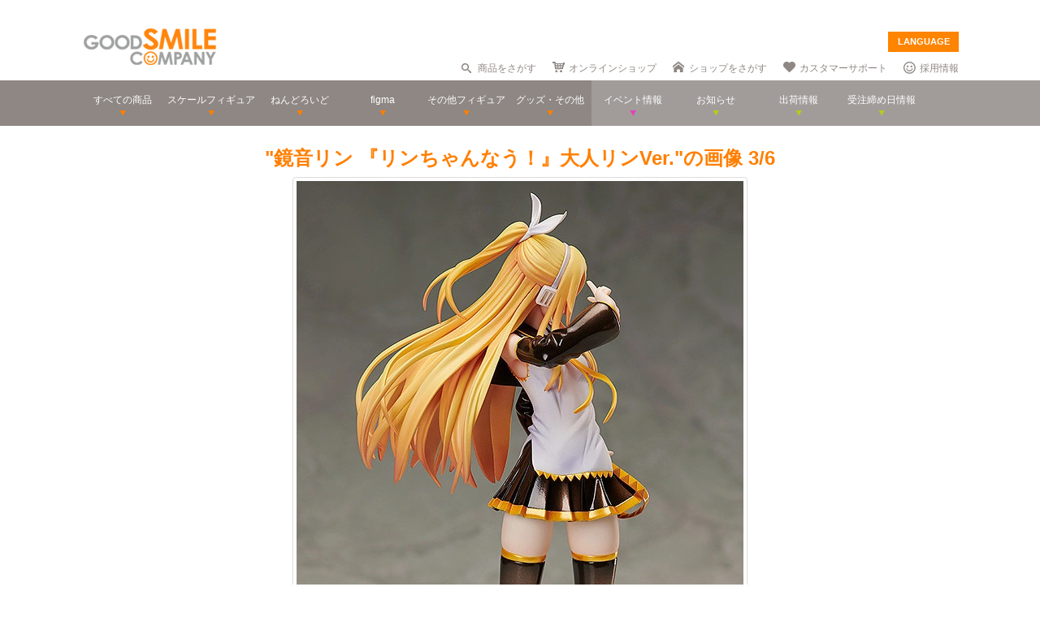

--- FILE ---
content_type: text/html; charset=utf-8
request_url: https://www.goodsmile.info/ja/products/slide/54808
body_size: 9145
content:
<!DOCTYPE html>
<!--[if lt IE 7]> <html class="no-js lt-ie9 lt-ie8 lt-ie7" lang="ja"> <![endif]-->
<!--[if IE 7]>    <html class="no-js lt-ie9 lt-ie8" lang="ja"> <![endif]-->
<!--[if IE 8]>    <html class="no-js lt-ie9" lang="ja"> <![endif]-->
<!--[if gt IE 8]><!--> <html class="no-js" lang="ja"> <!--<![endif]-->
  <head>
    
























































<meta name="theme-color" content="#ff8400">
    <meta charset="utf-8">
    <meta http-equiv="X-UA-Compatible" content="IE=edge,chrome=1">
    <title>&quot;鏡音リン 『リンちゃんなう！』大人リンVer.&quot;の画像 3/6</title>
    <meta name="description" content="&quot;鏡音リン 『リンちゃんなう！』大人リンVer.&quot;の画像 3/6">
    <meta name="viewport" content="width=device-width, initial-scale=1">

        <meta name="thumbnail" content="http://images.goodsmile.info/cgm/images/product/20180926/7646/54808/thumb/b17a6bd301f328eaa86117cef0227402.jpg">
    <meta property="og:image" content="http://images.goodsmile.info/cgm/images/product/20180926/7646/54808/medium/b17a6bd301f328eaa86117cef0227402.jpg">
    <meta name="twitter:card" content="photo">
    <meta name="twitter:title" content="鏡音リン 『リンちゃんなう！』大人リンVer.">
    <meta name="twitter:image" content="http://images.goodsmile.info/cgm/images/product/20180926/7646/54808/medium/b17a6bd301f328eaa86117cef0227402.jpg">
    <meta name="twitter:image:width" content="450">
    <meta name="twitter:image:height" content="655">


    <link rel="shortcut icon" type="image/x-icon" href="//images.goodsmile.info/media/favicon-2e20e645acced2fd5bc1482f0c4e45e2.ico" />
    <link rel="apple-touch-icon" type="image/png" href="//images.goodsmile.info/media/apple-touch-icon-e8f00e2ed77b62c05337e9742df6681c.png" />
    <link rel="apple-touch-icon" type="image/png" href="//images.goodsmile.info/media/apple-touch-icon-72x72-59514a38ebf3e4d2b26d7dd0949f9426.png" sizes="72x72" />
    <link rel="apple-touch-icon" type="image/png" href="//images.goodsmile.info/media/apple-touch-icon-114x114-ed37c049984fbc93ce745d797003909e.png" sizes="114x114" />
      <link rel="alternate" type="application/rss+xml" title="GOOD SMILE COMPANY" href="http://www.goodsmile.info/ja.atom" />

    <link rel="stylesheet" media="screen" href="//static.goodsmile.info/assets/application-d7ce012ab3fbbc80a6f1d2ad04a33a76b615acbd24f29105cb1bc29452aaa4ad.css" />
    <script src="//static.goodsmile.info/assets/html5-8d03b53a1b62a61a5b9d22b2f2ba03d61273f17930fbc77063bb8697e78e83cc.js"></script>

    <meta name="csrf-param" content="authenticity_token" />
<meta name="csrf-token" content="BusUQu+HuRMwRs7CKhnRCi0uvsdwvdHPPdqRZMygjQ+j703SatzGGJ8tPzpqH5Gfg1CMTgV2fAbOnUq48vNqNg==" />


    <link rel="stylesheet" media="screen" href="//images.goodsmile.info/stylesheets/reset-e58a376f46b22d4dfb941325f9989bbd.css" />



<link rel="stylesheet" media="screen" href="//images.goodsmile.info/stylesheets/layouttest-73533d78a3a78c073dff60f227c24612.css" />
<link rel="stylesheet" media="screen" href="//images.goodsmile.info/stylesheets/common_class-cae37dad599711368e22474989474e15.css" />




<meta name="robots" content="NOODP">
<meta name="google-site-verification" content="3oUC-4rv9lnLpG5Rqdvu_NHWS4sY-gB_WvtBVgn7NQE" />

<meta name="viewport" content="width=device-width, initial-scale=1">



<!--gsc tracking -->
<script type="text/javascript">

  var _gaq = _gaq || [];
  _gaq.push(['_setAccount', 'UA-739817-1']);
  _gaq.push(['_trackPageview']);

  (function() {
    var ga = document.createElement('script'); ga.type = 'text/javascript'; ga.async = true;
    ga.src = ('https:' == document.location.protocol ? 'https://ssl' : 'http://www') + '.google-analytics.com/ga.js';
    var s = document.getElementsByTagName('script')[0]; s.parentNode.insertBefore(ga, s);
  })();

</script>

<script async src="https://www.googletagmanager.com/gtag/js?id=G-6NZCPN9S8G"></script>
<script>
  window.dataLayer = window.dataLayer || [];
  function gtag(){dataLayer.push(arguments);}
  gtag('js', new Date());

  gtag('config', 'G-6NZCPN9S8G');
</script>



<meta name="msvalidate.01" content="9706D509227413715B7E188E3370EAE6" />

    
  </head>

  <body class="layout-application product_images product_images-show" data-signin-path="/ja/signin">
    <div id="fb-root"></div>
  <script async defer crossorigin="anonymous" src="https://connect.facebook.net/ja_JP/sdk.js#xfbml=1&version=v4.0"></script>


<!--gsc tracking -->
<!-- Google Tag Manager (noscript) -->
<noscript><iframe src="https://www.googletagmanager.com/ns.html?id=GTM-T247B9"
height="0" width="0" style="display:none;visibility:hidden"></iframe></noscript>
<!-- End Google Tag Manager (noscript) -->


    


    <a name="top"></a>

    <div class="wrapper">
      <noscript>
<div id="noscriptWarning">
  このサイトをご覧いただくにはJavaScriptを有効にしていただく必要があります。
</div>
</noscript>
<div id="header">
  <div id="hArea">
    <div class="maxwidth clearfix">
          <a class="logo" href="/">
        <img src="//images.goodsmile.info/media/christmas_logo-4698fabc713aed23beccf1726a4e9f03.png" />
  </a>
      <div class="catch">
            <img src="https://images.goodsmile.info/media/notop_catch-50eb7314bc2cb3e55e0b8a6fc5b14183.png" alt="WONDERFUL HOBBY LIFE FOR YOU!!"><br>
            フィギュアメーカー グッドスマイルカンパニーのWebサイト
          </div>
      
      
       <div id="language-select">
  <form>
    <select id="language-options" name="language-options">
      <option class="nildd" selected="selected">LANGUAGE</option>
        <option title='https://www.goodsmile.info/en/products/slide/54808'>English</option>
        <option title='https://www.goodsmile.info/zh/products/slide/54808'>中文</option>
    </select>
    <input value="Select" type="submit" />
  </form>
</div>
      <ul class="topNav">
                <li class="head_search">
                  <a href="/ja/products/search">商品をさがす</a>
                </li>
                <li class="head_shop">
                  <a href='http://goodsmileshop.com/ja/' target="_blank">
                    オンラインショップ
                  </a>
                </li>
                <li class="head_partner">
                  <a href='http://partner.goodsmile.info/partnershop/' target="_blank">
                    ショップをさがす
                  </a>
                </li>
                <li class="head_support">
                  <a href='http://support.goodsmile.info/' target="_blank">
                    カスタマーサポート
                  </a>
                </li>
        		<li class="head_recruit">
                  <a href='https://corporate.goodsmile.com/ja/recruit/' target="_blank">
                    採用情報
                  </a>
                </li>
                <li class="mobile_link">
                  <a class="mobile-selector" title="スマホ版を表示" data-format="mobile" href="javascript:void(0)">スマホ版を表示</a>
                </li>
      </ul>
    </div>
  </div>
  <!-- /hArea -->
  <div id="gNav">
    <div class="maxwidth clearfix">
      <ul class="navs clearfix">
               <li>
                <a href="/ja/products/announced/2023">
        <span class="ic">すべての商品</span>
</a>              <li>
                <a class="" href="/ja/products/category/scale/announced/2023">
        <span class="ic">スケールフィギュア</span>
</a>              </li>
              <li>
                <a class="" href="/ja/products/category/nendoroid_series/announced/2023">
        <span class="ic">ねんどろいど</span>
</a>              </li>
              <li>
                <a class="" href="/ja/products/category/figma/announced/2023">
        <span class="ic">figma</span>
</a>              </li>
              <li>
                <a class="" href="/ja/products/category/otherfigures/announced/2023">
        <span class="ic">その他フィギュア</span>
</a>              </li>
        <li>
                <a class="" href="/ja/products/category/goodsother/announced/2023">
        <span class="ic">グッズ・その他</span>
</a>              </li>
        <li class="oth">
                <a href='http://event.goodsmile.info/' target="_blank">
                  <span class="ic pink"><span>
                イベント情報
</span></span>
                </a>
              </li>
         <li class="oth">
                   <a class="" href="/ja/posts/category/information/date/2023">
                    <span class="ic">お知らせ</span>
</a>                </li>
        <li class="oth">
                  <a href="/ja/releaseinfo">
                    <span class="ic">出荷情報</span>
</a>                </li>
                <li class="oth">
                  <a href="/ja/onlinedates">
                    <span class="ic">受注締め日情報</span>
</a>                </li>
      </ul>
    </div>
  </div>
  <!-- /gNav -->
  <div id="sp_header" class="clearfix">
       <!--header-->
    <!--head gray bar-->
        <div id="mobileheader_top" style="background: #fff; border-bottom: 2px solid #ee7700">
            <a id="toggle-menu-left" class="button toggle-menu menu-left push-body" style="background-image: url(https://cf.goodsmile.jp/GSCSite/gscimg/menu_ee7700.gif)"></a>
            <a href="https://www.goodsmile.info/">
                <img alt="GOOD SMILE COMPANY" src="https://cf.goodsmile.jp/GSCSite/gscimg/logo_gsc.png" class="logo_top">
            </a>
            <div id="toggle-menu-search_top"><img src="https://cf.goodsmile.jp/GSCSite/gscimg/btn_search_ee7700.png" alt=""></div>

        </div>
                
  <!--/header-->
                    
        <div id="search_top">
			<div class="inner clearfix">
                <form novalidate="novalidate" class="simple_form search" action="/ja/products/search#searchResults" accept-charset="UTF-8" method="get"><input name="utf8" type="hidden" value="&#x2713;" />
					<div class="control-group string optional search_query"><label class="string optional control-label" for="search_query">Query</label><div class="controls"><input maxlength="2000" size="100" class="string optional" type="text" name="search[query]" id="search_query" /></div></div>
					<input type="submit" name="commit" value="検索" class="btn btn-primary" data-disable-with="保存する" />
</form>			</div>
        </div>
                
  <!--menu-->
                <nav class="cbp-spmenu cbp-spmenu-vertical cbp-spmenu-left">
    <h3>Menu</h3>
    <a class="menulink" href="https://goodsmile.info/en/products/slide/54808">
          English
</a>    <a class="menulink" href="https://goodsmile.info/zh/products/slide/54808">
          中文
</a>     <a class="menulink bl" href='http://goodsmileshop.com/ja/' target="_blank">
                    オンラインショップ
   </a>
  <a class="menulink or" href="/ja/products/announced/2023">
      すべての商品
</a>  <a class="menulink or" href="/ja/products/category/scale/announced/2023">
          スケールフィギュア
</a>  <a class="menulink or" href="/ja/products/category/nendoroid_series/announced/2023">
      ねんどろいど
</a>  <a class="menulink or" href="/ja/products/category/figma/announced/2023">
      figma
</a>  <a class="menulink or" href="/ja/products/category/otherfigures/announced/2023">
      その他フィギュア
</a>  <a class="menulink or" href="/ja/products/category/goodsother/announced/2023">
      グッズ・その他
</a>  <a class="menulink pi" href='http://event.goodsmile.info/' target="_blank">
         イベント情報

    </a>
  <a class="menulink gr" href="/ja/posts/category/information/date/2023">
          お知らせ
</a>  <a class="menulink gr" href="/ja/releaseinfo">
          出荷情報
</a>    <a class="menulink gr" href="/ja/onlinedates">
          受注締め日情報
</a>   <a class="menulink bl" href='http://partner.goodsmile.info/partnershop/' target="_blank">
                    ショップをさがす
   </a>
   <a class="menulink bl" href='http://support.goodsmile.info/' target="_blank">
                    カスタマーサポート
    </a>
   <a class="menulink bl" href="/ja/about">
                  会社情報
</a>    <div id="mobileswitch"><a class="mobile-selector" title="スマホ版を表示" data-format="mobile" href="javascript:void(0)">PC版を表示</a></div>
</nav>


<nav class="cbp-spmenu cbp-spmenu-vertical cbp-spmenu-right">
  <h3 class="news">お知らせ・出荷情報</h3>
            <a class="menulink" href="/ja/post/6037/2024%E5%B9%B43%E6%9C%88%E5%87%BA%E8%8D%B7%E4%BA%88%E5%AE%9A%E5%95%86%E5%93%81%E3%81%AE%E3%81%94%E6%A1%88%E5%86%85.html"><li class="newsblock releaseinfo">
      <div class="blockdate">2024/02/28</div>
      <div class="blockcontent">2024年3月出荷予定商品のご案内</div>
    </li></a>
            <a class="menulink" href="/ja/post/6036/%E5%88%9D%E9%9F%B3%E3%83%9F%E3%82%AF+%E5%8D%81%E9%9D%A2%E5%9F%8B%E4%BC%8FVer+%E3%83%A1%E3%83%BC%E3%82%AB%E3%83%BC%E5%90%8D%E8%AA%A4%E8%A1%A8%E8%A8%98%E3%81%AB%E9%96%A2%E3%81%99%E3%82%8B%E3%81%8A%E8%A9%AB%E3%81%B3%E3%81%A8%E8%A8%82%E6%AD%A3.html"><li class="newsblock">
      <div class="blockdate">2024/02/22</div>
      <div class="blockcontent">「初音ミク 十面埋伏Ver.」メーカー名誤表記に関するお詫びと訂正</div>
    </li></a>
            <a class="menulink" href="/ja/post/6035/2024%E5%B9%B43%E6%9C%88%E5%87%BA%E8%8D%B7%E4%BA%88%E5%AE%9A%E5%95%86%E5%93%81%E3%81%8A%E3%82%88%E3%81%B3%E7%99%BA%E5%A3%B2%E6%9C%88%E5%A4%89%E6%9B%B4%E3%81%AE%E3%81%94%E6%A1%88%E5%86%85.html"><li class="newsblock">
      <div class="blockdate">2024/02/21</div>
      <div class="blockcontent">2024年3月出荷予定商品および発売月変更のご案内</div>
    </li></a>
            <a class="menulink" href="/ja/post/6034/%E7%A6%8F%E4%B8%B8%E5%B0%8F%E7%B3%B8+%E3%83%9F%E3%83%83%E3%83%89%E3%83%8A%E3%82%A4%E3%83%88%E3%83%A2%E3%83%B3%E3%82%B9%E3%82%BF%E3%83%BCver+%E3%83%91%E3%83%83%E3%82%B1%E3%83%BC%E3%82%B8%E3%81%AE%E4%B8%80%E9%83%A8%E8%AA%A4%E8%A1%A8%E8%A8%98%E3%81%AB%E9%96%A2%E3%81%99%E3%82%8B%E3%81%8A%E8%A9%AB%E3%81%B3%E3%81%A8%E8%A8%82%E6%AD%A3.html"><li class="newsblock">
      <div class="blockdate">2024/02/21</div>
      <div class="blockcontent">「福丸小糸 ミッドナイトモンスターver.」パッケージの一部誤表記に関するお詫びと訂正</div>
    </li></a>
            <a class="menulink" href="/ja/post/6033/2024%E5%B9%B42%E6%9C%88%E5%87%BA%E8%8D%B7%E4%BA%88%E5%AE%9A%E5%95%86%E5%93%81%E3%81%8A%E3%82%88%E3%81%B3%E7%99%BA%E5%A3%B2%E6%9C%88%E5%A4%89%E6%9B%B4%E3%81%AE%E3%81%94%E6%A1%88%E5%86%85.html"><li class="newsblock">
      <div class="blockdate">2024/02/19</div>
      <div class="blockcontent">2024年2月出荷予定商品および発売月変更のご案内</div>
    </li></a>
  <h3 class="events">イベント情報
</h3>
  <!-- イベントページRSS 表示数は(limit(x)で修正できます-->
                <div class="boxM typeEvent">
                  <a class="menulink" target="_blank" href="https://event.goodsmile.info/event/event-6820/">
                    <div class="blockdate">2023/05/26</div>
                    <div class="blockcontent">ドールショウ69夏</div>
                   
</a>                </div>
                <div class="boxM typeEvent">
                  <a class="menulink" target="_blank" href="https://event.goodsmile.info/event/event-6795/">
                    <div class="blockdate">2023/04/27</div>
                    <div class="blockcontent">上海 | COMICUP29</div>
                   
</a>                </div>
                <div class="boxM typeEvent">
                  <a class="menulink" target="_blank" href="https://event.goodsmile.info/event/event-6797/">
                    <div class="blockdate">2023/04/26</div>
                    <div class="blockcontent">GWフィギュア展示情報</div>
                   
</a>                </div>
                <div class="boxM typeEvent">
                  <a class="menulink" target="_blank" href="https://event.goodsmile.info/event/event-6784/">
                    <div class="blockdate">2023/04/21</div>
                    <div class="blockcontent">ワンホビギャラリー 2023 SPRING</div>
                   
</a>                </div>
    <!-- イベントページRSS終了-->
  
  
</nav>
              
              <!--/menu-->
  </div>
  <!-- /sp_header -->
</div>
<!-- /header -->


<div class="flash-messages">
</div>



      

      <div class="container content product_images-content product_images-show-content">
        

  <link rel="stylesheet" media="screen" href="//images.goodsmile.info/stylesheets/productslides-17abce7805028a19963df25019cad3d8.css" />
<div id="contents">
    <h1>&quot;鏡音リン 『リンちゃんなう！』大人リンVer.&quot;の画像 3/6</h1>

    <div style="width:550px;height:800px;" class="product_image image" id="product_image_54808">
      <img src="//images.goodsmile.info/cgm/images/product/20180926/7646/54808/large/b17a6bd301f328eaa86117cef0227402.jpg" width="550" height="800" />
</div>
    <div class="description"></div>

 <div class="slidesmenu">
      <div class="previous"><a class="btn btn-primary" href="/ja/products/slide/54806">前へ</a>&nbsp;</div>
      <div class="back">&nbsp;<a class="btn" href="/ja/products/7646">商品ページに戻る</a>&nbsp;</div>
      <div class="next">&nbsp;<a class="btn btn-primary" href="/ja/products/slide/54807">次へ</a></div>
    </div>
  </div>


      </div>

      
    </div>

    <div id="footer">
	<div class="fNav"><div class="fNavInner maxwidth clearfix">
		<div class="fNavBox clearfix">
          <dl class="accordion">
            <dt><h2>GOOD SMILE COMPANY</h2></dt>
            <dd>
              <ul class="fltL">
                <li><a href="https://corporate.goodsmile.com/ja/">会社情報</a></li>
              <li><a href="https://corporate.goodsmile.com/ja/recruit/" target="_blank">Good Smile Company 採用情報</a></li>
              <li><a href="http://www.goodsmile.info/top/en/" target="_blank">Good Smile Company English</a></li>
              <li><a href="http://goodsmileshop.com" target="_blank">GOODSMILE ONLINE SHOP</a></li>
              <li><a href="https://goodsmilearts.com/" target="_blank">GOODSMILE ARTS SHANGHAI</a></li>
              <li><a href="http://gsls.jp/" target="_blank">Good Smile Logistics &amp; Solutions</a></li>      
              <li><a href="http://www.whl4u.jp/" target="_blank">WONDERFUL HOBBY LIFE FOR YOU!!</a></li>
              <li><a href="https://rakutsuki.goodsmile.com/" target="_blank">楽月工場</a></li>
              <li><a href="http://uspi.jp/" target="_blank">ULTRA SUPER PICTURES</a></li>
              <li><a href="https://corporate.goodsmile.com/ja/recruit/tryout/" target="_blank">原型師/フィニッシャー</a></li>
              
              <li><a href='http://support.goodsmile.info/' target="_blank">カスタマーサポート</a></li>
                
                <li><a href='https://www.goodsmile.info/ja/corporate_inquiry' target="_blank">報道関係者専用 取材依頼・お問い合わせ</a></li>
              </ul>
              <ul class="fltL">  
              <li><a href="http://ameblo.jp/gsc-mikatan/" target="_blank">カホタンブログ</a></li>
              <li><a href="https://mikatan.goodsmile.info/en/" target="_blank">Kahotan Blog (English)</a></li>
              <li><a href="http://gsctw.pixnet.net/blog" target="_blank">Kahotan Blog (繁體中文)</a></li>
              <li><a href="https://ameblo.jp/gscrobo/" target="_blank">メカモノブログ</a></li>
              <li><a href="https://www.weibo.com/goodsmilesh" target="_blank">WEIBO (中文）</a></li>
              <li><a href="https://www.facebook.com/goodsmilejapan" target="_blank">Facebook (日本語)</a></li>
              <li><a href="https://www.facebook.com/goodsmileenglish" target="_blank">Facebook (English)</a></li>
              <li><a href="https://www.facebook.com/GoodSmileCompanyFrance" target="_blank">Facebook (Français)</a></li>
              <li><a href="https://www.facebook.com/goodsmiletaiwan/" target="_blank">Facebook (Taiwan)</a></li>
              <li><a href="https://www.facebook.com/GoodSmileCompanyGerman" target="_blank">Facebook (German)</a></li>  
              <li><a href="http://www.facebook.com/GoodSmileEspanol" target="_blank">Facebook (Spanish)</a></li>  
              <li><a href="http://www.facebook.com/goodsmilecompanyit" target="_blank">Facebook (Italian)</a></li>  
              </ul>
              <dd>
          </dl>
		</div>
		<div class="fNavBox">
          <dl class="accordion">
            <dt>
			<h2>GOOD SMILE RACING</h2>
            </dt>
            <dd>
			<ul>
			<li><a href="http://www.goodsmileracing.com/" target="_blank">GOOD SMILE RACING</a></li>
			<li><a href="https://goodsmileracing.exblog.jp/" target="_blank">GSR広報ブログ</a></li>
            <li><a href="https://www.goodsmile.info/ja/gsr-gear/" target="_blank">GSR Gear</a></li>
              <li><a href="http://hobby.goodsmileracing.com/" target="_blank">カウンタック コレクション</a></li>
			</ul>
          </dd>
            </dl>
		</div>
		<div class="fNavBox">
          <dl class="accordion">
            <dt>
			<h2>MAX FACTORY</h2>
            </dt>
            <dd>
			<ul>
			<li><a href="https://www.maxfactory.jp/ja/mxf" target="_blank">Max Factory</a></li>
			<li><a href="https://www.figma.jp/ja/figma" target="_blank">figmaオフィシャルサイト</a></li>
            <li><a href="https://ameblo.jp/figma/" target="_blank">産地直送ぶっちゃけまっくす！</a></li>
            <li><a href="https://plamax.exblog.jp/" target="_blank">PLAMAX ブログ</a></li>
			</ul>
          </dd>
            </dl>
      	</div>
        <div class="fNavBoxR clearfix">
          <dl class="accordion">
            <dt>
         	<h2>LINKS</h2>
            </dt>
            <dd>
			<ul class="fltL fNavlast">
            <li><a href="https://www.gift-gift.jp/" target="_blank">Gift</a></li>
			<li><a href="http://phatcompany.jp/" target="_blank">Phat!</a></li>
			<li><a href="http://www.freeing.co.jp/" target="_blank">FREEing</a></li>
			<li><a href="http://www.threezeroblogjp.com/" target="_blank">threezero</a></li>
            <li><a href="http://www.wing-j.com/" target="_blank">WING</a></li>  
			<li><a href="http://www.tomytec.co.jp/" target="_blank">トミーテック</a></li>
              <li><a href="https://www.syuto.jp/" target="_blank">秋東精工</a></li>
			</ul>
            </dd>
          </dl>
		</div>
	</div></div>
	<div class="fCopy maxwidth">
      <div class="mobile_link footer tophone">
                  <a class="mobile-selector" title="スマホ版を表示" data-format="mobile" href="javascript:void(0)">スマホ版を表示</a>
      </div>
		<div class="fCopyright">GOOD SMILE COMPANY, INC.</div>
	</div>
<!-- /footer -->
  <div id="pageTop">
    <span><img alt="TOP" src="//images.goodsmile.info/media/general/btn_ptop-f43cffaa0626e52f741ac7f73f232ca9.png" /></span>
</div>
</div>


    <a name="bottom"></a>

    <div class="preload">
  <img src="//static.goodsmile.info/assets/gizmo/vendor/bootstrap/glyphicons-halflings-d99e3fa32c641032f08149914b28c2dc6acf2ec62f70987f2259eabbfa7fc0de.png" />
  <img src="//static.goodsmile.info/assets/gizmo/vendor/bootstrap/glyphicons-halflings-white-f0e0d95a9c8abcdfabf46348e2d4285829bb0491f5f6af0e05af52bffb6324c4.png" />
  <img src="//static.goodsmile.info/assets/gizmo/glyphicons-halflings-primary-fedd679a72e0439485e54cc3a2749671d90f9d75d4452c8b58c151f53dbfc4c6.png" />
  <img src="//static.goodsmile.info/assets/gizmo/glyphicons-halflings-danger-5e42d64992d845e81ff355600951ca9c58ef878932aee33849f2906f1e3d14f5.png" />
</div>


    <script src="//static.goodsmile.info/assets/application-c31c6450900fdc545f1d48dc5c708f6e8771f8426b8bf2a7d1e8526af8140707.js"></script>
    <script type="text/javascript">
  MG.I18n.translations = {
    "views.buttons.view_more": "続きを表示",
"views.buttons.view_less": "隠す",
"views.poll.questions.confirm_destroying": "本当にこの投票を削除しますか？",
"views.images.edit.confirm_destroying": "本当にこの画像を削除しますか？",
"views.images.flickr.confirm_destroying": "本当にflickrにアップロードした画像を削除しますか？",
"views.images.errors.maximum.title": "画像枚数の上限に達しました",
"views.comments.report.confirmation": "本当にこのコメントをモデレーターに報告しますか？",
"views.posts.unsaved_changes": "未保存の変更があります。本当にこのフォームを閉じますか？",
"views.posts.confirm_destroying": "本当にこの投票を削除しますか？",
"views.images.errors.maximum.content": "画像枚数上限の500枚に達しました",
"activerecord.errors.models.post.attributes.images.maximum_reached": "500 画像数の上限",
"views.menu.post.inline_edit_info": "記事の編集可能な部分は黄色でハイライトされています。編集ウィンドウはそれらをクリックして開きます。",
"views.posts.destroyed": "投票の削除が完了しました。 <a href=\"/ja/posts/dashboard\">記事を管理する<\/a>",
"views.products.confirm_destroying": "Are you sure you wish to delete this product?",
"views.products.destroyed": "Product deleted successfully.",
"views.menu.product.inline_edit_info": "Editable parts of the product are highlighted yellow. Clicking them will open an edit window.",
"views.products.unsaved_changes": "You have unsaved changes, are you sure you wish to close this form?",
"views.products.confirm_destroying": "Are you sure you wish to delete this product?"
  }
</script>

    
    
    <script type="text/html" charset="utf-8" id="modal-loading-template">
  <div class="modal hide modal-loading">
    <div class="inner-wrapper">
      <div class="modal-header">
        <a class="close" data-dismiss="modal" href="#">&times;</a>
        <h3>ロード中...</h3>
      </div>
      <div class="modal-body">
        <img src="//static.goodsmile.info/assets/base/loading-pulse-e7a6d3a1d2b1703af26b81a9319bd7e5aaef5459600799322fae93ad515fc490.gif" />
      </div>
    </div>
  </div>
</script>

<script type="text/html" charset="utf-8" id="modal-saving-template">
  <div class="modal hide modal-saving">
    <div class="inner-wrapper">
      <div class="modal-header">
        <a class="close" data-dismiss="modal" href="#">&times;</a>
        <h3>保存中...</h3>
      </div>
      <div class="modal-body">
        <img src="//static.goodsmile.info/assets/base/loading-pulse-e7a6d3a1d2b1703af26b81a9319bd7e5aaef5459600799322fae93ad515fc490.gif" />
      </div>
    </div>
  </div>
</script>

<script type="text/html" charset="utf-8" id="modal-delete-template">
  <div class="modal hide modal-delete">
    <div class="inner-wrapper">
      <div class="modal-header">
        <a class="close" data-dismiss="modal" href="#">&times;</a>
        <h3>削除</h3>
      </div>
      <div class="modal-body">
        {{ msg }}
      </div>
      <div class="modal-footer">
        <a class="btn cancel">キャンセル</a>
        <a class="btn delete btn-primary pull-right">削除</a>
      </div>
    </div>
  </div>
</script>

<script type="text/html" charset="utf-8" id="modal-deleting-template">
  <div class="modal hide modal-deleting">
    <div class="inner-wrapper">
      <div class="modal-header">
        <a class="close" data-dismiss="modal" href="#">&times;</a>
        <h3>削除中...</h3>
      </div>
      <div class="modal-body">
        <img src="//static.goodsmile.info/assets/base/loading-pulse-e7a6d3a1d2b1703af26b81a9319bd7e5aaef5459600799322fae93ad515fc490.gif" />
      </div>
    </div>
  </div>
</script>

    <script type="text/html" charset="utf-8" id="flash-template">
  <div class="alert alert-{{type}}">
    <div class="alert-content">
      {{# if (dismissable) { }}
        <a class="close" data-dismiss="alert">×</a>
      {{# } }}
      {{# if (heading) { }}
        <h4 class="alert-heading">{{heading}}</h4>
      {{# } }}
      <span class="alert-body"></span>
    </div>
  </div>
</script>

      <script type="text/javascript">
    (function() {
      var po = document.createElement('script'); po.type = 'text/javascript'; po.async = true;
      po.src = 'https://apis.google.com/js/plusone.js';
      var s = document.getElementsByTagName('script')[0]; s.parentNode.insertBefore(po, s);
    })();
  </script>

    <script src="//images.goodsmile.info/javascripts/common-808fb440e7b0e7b1dd08ac34d9df9e8f.js"></script>

<script src="//images.goodsmile.info/javascripts/jquery.easing-2d5c180d2ea92ef968e3ac4490f7cfb2.js"></script>
<script src="//images.goodsmile.info/javascripts/jquery.lazyload-258a083bbf3053cf5d5bf21e9bf1c2b8.js"></script>
<script src="//images.goodsmile.info/javascripts/jquery.cookie-8b939f5483b076416705b118a6c0e276.js"></script>
<script src="//images.goodsmile.info/javascripts/fancybox_custom-ce8503a6a597355a3b50fc0612b41da7.js"></script>
<script src="//images.goodsmile.info/javascripts/news-f35b0f903396a770e7cc581b4af9bd70.js"></script>
<script src="//images.goodsmile.info/javascripts/list-fd2fea79c681c2bb2b430f057b5582ae.js"></script>
<script src="//images.goodsmile.info/javascripts/search-27bee06cc22d4813b7187f24b711d4fa.js"></script>
<script src="//images.goodsmile.info/javascripts/heightLine-695b9adba8cd264232b8c5467ed3a02c.js"></script>
<script src="//images.goodsmile.info/javascripts/jquery.vgrid-28e8f3e728139e6795d0f740dc702072.js"></script>
<script src="//images.goodsmile.info/javascripts/jquery.rotate-90eab6f97106ca0c9c2630db2e5cd17b.js"></script>
<script src="//images.goodsmile.info/javascripts/slideshow2-8b3b90198de088f1ad47d5e372e49c06.js"></script>
<script src="//images.goodsmile.info/javascripts/newsDetail-6776c16e51e139700921e0cf617bd329.js"></script>
<script src="//images.goodsmile.info/javascripts/fancybox_l-66ba26a7972e369c5ef398cc575db0db.js"></script>
<script src="//images.goodsmile.info/javascripts/imgload-cd72fd6ddd3fad1d4366ae9fdda4d0b1.js"></script>
<script src="//images.goodsmile.info/javascripts/matomepage-07332c1055fe60b593aa2eb341ac0ab6.js"></script>
<script src="//images.goodsmile.info/javascripts/twitter1-007592a5cf9c16e8d3ef935d6086564e.js"></script>
<script src="//images.goodsmile.info/javascripts/final-197ea26093d60235b5045c88dcf71ab1.js"></script>








  </body>
</html>


--- FILE ---
content_type: text/css
request_url: https://images.goodsmile.info/stylesheets/common_class-cae37dad599711368e22474989474e15.css
body_size: 1465
content:
.clearfix:before,.clearfix:after{content:"";display:table}.clearfix:after{clear:both}.clearfix{zoom:1}.fltL{float:left}.fltR{float:right}.imgL{float:left;margin-right:20px;margin-bottom:10px}.imgR{float:right;margin-left:20px;margin-bottom:10px}.txtC{text-align:center !important}.txtL{text-align:left   !important}.txtR{text-align:right   !important}table.tbl{border-top:1px solid #c8c7c7;border-right:1px solid #c8c7c7;width:100%}table.tbl th,table.tbl td{border-bottom:1px solid #c8c7c7;border-left:1px solid #c8c7c7;padding:7px}table.tbl th{background:#ffebd6}table.tbl td{background:#ffffff}.container,.navbar-static-top .container,.navbar-fixed-top .container,.navbar-fixed-bottom .container{width:100%}.wrapper{padding:0px}.flash-messages .alert .alert-content{display:none}#sp_header .control-label{display:none}#sp_header .controls{display:inline}#sp_header .control-group{display:inline}#sp_header .spSearch form.search input.sBtn{margin-bottom:1px !important}#pup{position:absolute;z-index:200;padding:10px;margin-left:15px;margin-bottom:30px;width:auto;color:white;font-size:0.9em;background:rgba(0,0,0,0.7);text-align:center}#pup-hikidashi{background:url(//images.goodsmile.info/media/hikidashi70-0ccbb53b550a629216b015daeb55aec2.png) 0 0 no-repeat;position:absolute;z-index:200;height:14px;width:11px}#photocon2013{display:none}.noscriptBox{float:left}#noscriptWarning{border:1px solid #ddd;border-width:0 0 1px;background:#ffff90;text-align:center;color:#2f2f2f;position:fixed;top:0;z-index:100000;width:100%}.noscriptProduct{float:right;padding:5px 10px}.itemPhotosnoscript{width:45%;text-align:center;line-height:0.1;float:right}#spNav{display:none}#utility_bar .navbar-inner .container{width:55%}.fb_iframe_widget{bottom:6px;display:inline-block}.twitter-share-button{margin-right:8px}.socialbuttons{margin-bottom:none !important}.linebutton{display:none}.mobile_link.footer a.mobile-selector{border:none;border-radius:2px;display:inline-block;height:36px;line-height:36px;outline:0;font-size:16px;padding:0 2rem;text-transform:uppercase;vertical-align:middle;-webkit-tap-highlight-color:transparent;text-decoration:none;color:#FFF;background-color:#f60;text-align:center;letter-spacing:.5px;-webkit-transition:.2s ease-out;-moz-transition:.2s ease-out;-o-transition:.2s ease-out;-ms-transition:.2s ease-out;transition:.2s ease-out;color:#fff !important;margin:0 0 20px 0}.mobile_link.footer.tophone{display:none}@media screen and (max-width: 840px){.linebutton{display:inline}.blankdiv{display:none}#jack{display:none !important}}@media screen and (max-height: 580px){#jack{display:none !important}}#footer{width:100%;padding:0 0 80px;background:#fafafa;border-top:50px solid #ededed;box-sizing:content-box}#footer h2{border-left:10px solid #333;font-weight:bold;padding:0.4em 0 0.2em 8px;line-height:1em;margin-top:5%;font-size:15px}#footer a{color:#333}#footer a:visited{color:#333}#footer ul{margin-top:1.5%}#footer li{border-bottom:1px dotted #E7E7E7;padding:0.8em 1.2em;background:url(https://cf.goodsmile.jp/GSCSite/gscimg/footer_icon.png) no-repeat;background-size:8px auto;background-position:left center;line-height:1.4;font-size:0.85em}@media screen and (min-width: 600px){.fNavBox .fltL{float:left;width:50%}}#footer .fNavInner{width:95%;margin:0 auto}#footer .accordion{margin-bottom:0}#footer dt{background:url(https://cf.goodsmile.jp/GSCSite/gscimg/icon_footer.png) no-repeat right center;background-size:5% auto}#footer dt.open{background:url(https://cf.goodsmile.jp/GSCSite/gscimg/icon_footer_b.png) no-repeat right center;background-size:5% auto}#footer dd{display:none}@media screen and (min-width: 600px){#footer .fNavInner{width:600px;margin:0 auto}#footer dt{background-size:4% auto;background:none}#footer dt.open{background-size:4% auto}.fNavInner_l,.fNavBoxR{float:none;width:100%}.fNavBox .fltL{float:none;width:100%}}.fCopy{padding:5% 0}.mobile_link{text-align:center}.mobile_link a{background:#f60;padding:5px 0;width:80%;margin:0 auto;display:inline-block;max-width:600px}#footer .mobile_link a,#footer .mobile_link a:visited{color:#fff}.fCopyright{text-align:center;padding-top:1%}@media screen and (min-width: 700px){#footer{text-align:left;width:100%;font-size:14px;padding:0}#footer .fNav{background:#fafafa;padding:15px 20px 20px;border-bottom:1px solid #f2f2f2}#footer .fNavInner{overflow:hidden;width:100%;display:block}#footer .fNavInner .fNavBox,#footer .fNavInner .fNavBoxR{float:left;margin-top:24px}#footer .fNavInner .fNavBox{border-right:1px dotted #574f4b;margin-right:24px}#footer .fNavInner h2{font-weight:bold;font-size:116%;margin:0 0 10px}#footer .fNavInner ul{margin-right:50px;font-size:90%}#footer .fNavInner ul.fNavlast{margin-right:0px}#footer .fNavInner ul li{background:url(https://images.goodsmile.info/media/footer/icon_ftnav-4913a7ce6b186a3e7a7ddc1d6ffaf70e.gif) 0 0.3em no-repeat;padding:0.3em 1.2em 0.3em 15px;margin-bottom:5px;border-bottom:none}#footer .fCopy{text-align:center;padding:20px 20px 20px;background:#ffffff;width:auto;max-width:100%}#footer .fCopy .fMenu{margin-bottom:12px}#footer .fCopy .fMenu a{display:inline-block;margin:0 10px}#footer dd{display:inline-block}.fNavInner_l,.fNavBoxR{float:left;width:auto}.fNavBox .fltL{float:left;width:auto}}@media screen and (min-width: 1363px){#footer{text-align:left;width:100%;font-size:14px;padding:0;min-width:1363px}#footer .fNav{background:#fafafa;padding:15px 20px 20px;border-bottom:1px solid #f2f2f2}#footer .fNavInner{overflow:hidden;width:1280px;display:block;min-width:1280px}#footer .fNavInner .fNavBox,#footer .fNavInner .fNavBoxR{float:left;padding-bottom:32767px;margin-bottom:-32767px}#footer .fNavInner .fNavBox{border-right:1px dotted #574f4b;margin-right:24px}#footer .fNavInner h2{font-weight:bold;font-size:116%;margin:0 0 10px}#footer .fNavInner ul{margin-right:50px;font-size:90%}#footer .fNavInner ul.fNavlast{margin-right:0px}#footer .fNavInner ul li{background:url(https://images.goodsmile.info/media/footer/icon_ftnav-4913a7ce6b186a3e7a7ddc1d6ffaf70e.gif) 0 0.3em no-repeat;padding:0.3em 1.2em 0.3em 15px;margin-bottom:5px;border-bottom:none}#footer .fCopy{text-align:center;padding:20px 20px 20px;background:#ffffff;width:auto;max-width:100%}#footer .fCopy .fMenu{margin-bottom:12px}#footer .fCopy .fMenu a{display:inline-block;margin:0 10px}#footer dd{display:inline-block}.fNavInner_l,.fNavBoxR{float:left;width:auto}.fNavBox .fltL{float:left;width:auto}}


--- FILE ---
content_type: text/css
request_url: https://images.goodsmile.info/stylesheets/productslides-17abce7805028a19963df25019cad3d8.css
body_size: -46
content:
.image{margin:auto;max-width:100%}.description{margin:0 auto;width:100%;text-align:center;font-weight:bold}body.product_images-show .description{margin:2px 0 0 0}h1{font-size:185%;font-weight:bold;color:#ff7f00;margin-bottom:3px}#contents{background:#fff}body.product_images-show .slide-menu{display:inherit;width:266px}.slidesmenu{margin:0 auto;width:80%;margin-top:10px;text-align:center}.back{float:none;text-align:center;margin:20px;display:initial}.next{float:none;display:initial}.previous{float:none;display:initial}.product_image{height:auto !important}#contents{padding:10px !important;margin:10px !important}.wrapper>.container.content{width:98% !important;border-radius:0 !important}


--- FILE ---
content_type: application/javascript
request_url: https://images.goodsmile.info/javascripts/search-27bee06cc22d4813b7187f24b711d4fa.js
body_size: -71
content:
$(function(){mode_set=$.cookie("mode"),1==mode_set?($(".hitBox").hide(),$("#dsps_1").prop("checked",!0),$(".hitItem").show()):($(".hitBoxL").hide(),$("#dsps_2").prop("checked",!0),$(".hitItem").show()),$("#dsps_1").click(function(){$("#dsps_1").prop("checked")&&($(".hitBox").hide(),$(".hitBoxL").show(),e.vgrefresh(),$(".itemImg").lazyload({event:"sporty"}),setTimeout(function(){$("img").trigger("sporty")},200),$.cookie("mode","1"))}),$("#dsps_2").click(function(){$("#dsps_2").prop("checked")&&($(".hitBoxL").hide(),$(".hitBox").show(),e.vgrefresh(),$(".itemImg").lazyload({event:"sporty"}),setTimeout(function(){$("img").trigger("sporty")},200),$.cookie("mode","2"))});var e=$(".hitList").vgrid({easing:"easeOutQuint",time:100,delay:10,fadeIn:{time:130,delay:5}});$(window).load(function(){e.vgrefresh()})});

--- FILE ---
content_type: application/ecmascript
request_url: https://images.goodsmile.info/javascripts/list-fd2fea79c681c2bb2b430f057b5582ae.js
body_size: 409
content:
function checkDates(){$(".current-date").each(function(){$(this).next(".hitList").find(".hitItem:visible").length+$(this).next(".newsList").find(".newsItem:visible").length==0?($(this).hide(),$(this).next(".hitList").css("margin","0")):($(this).show(),$(this).next(".hitList").css("margin","inherit"))})}checkDates(),$(function(){$(".hitBox").show(),filter_base="";var t=decodeURIComponent(location.search);if(t&&(qurl=t.split("="),qurlfb=qurl[1].split("&"),filter_base=qurlfb[0]),"type_all"==filter_base?$("input.filter_post").val("type_all"):""!=filter_base?($(".hitList").children(".hitItem").each(function(){$(this).hasClass(filter_base)?$(this).show():$(this).hide()}),$("#typeSelect span").each(function(){$(this).attr("id")==filter_base?$(this).addClass("active"):$(this).removeClass("active")}),$("input.filter_post").val(filter_base)):$("input.filter_post").val("type_all"),$("#n_sort_num")&&"type_n1"!=filter_base){$("#n_sort_num").addClass("sortOff");var i=$("#n_sort_num").attr("onclick");$("#n_sort_num").attr("onclick","javascript:void(0);")}$('#typeSelect span:not(".flt_03")').click(function(){$(this).closest("ul").find("span").removeClass("active"),$(this).addClass("active"),flt_id=$(this).attr("id"),$("input.filter_post").val(flt_id),$("#n_sort_num")&&$("#n_sort_num").hasClass("current")&&"type_n1"!=flt_id&&$("#sort_default").submit(),"type_all"==flt_id?$(".hitList").children(".hitItem").each(function(){$(this).show(),checkDates()}):$(".hitList").children(".hitItem").each(function(){$(this).hasClass(flt_id)?$(this).show():$(this).hide(),checkDates()}),s.vgrefresh(),$("#n_sort_num")&&("type_n1"!=flt_id?($("#n_sort_num").addClass("sortOff"),$("#n_sort_num").attr("onclick","javascript:void(0);")):($("#n_sort_num").removeClass("sortOff"),$("#n_sort_num").attr("onclick",i)))});var s=$(".hitList").vgrid({easing:"easeOutQuint",time:400,delay:20,fadeIn:{time:500,delay:50}});$(window).load(function(){s.vgrefresh()}),hd_hight=$("#gNav").height(),$(".monthList a[href^='#']").click(function(){var t="slow",i=$(this).attr("href"),s=$("#"==i||""==i?"html":i).offset().top-hd_hight;return $("body,html").animate({scrollTop:s},t,"easeInCubic"),!1}),$("#searchResult .current-date").click(function(){$("html,body").animate({scrollTop:0},"slow")})});